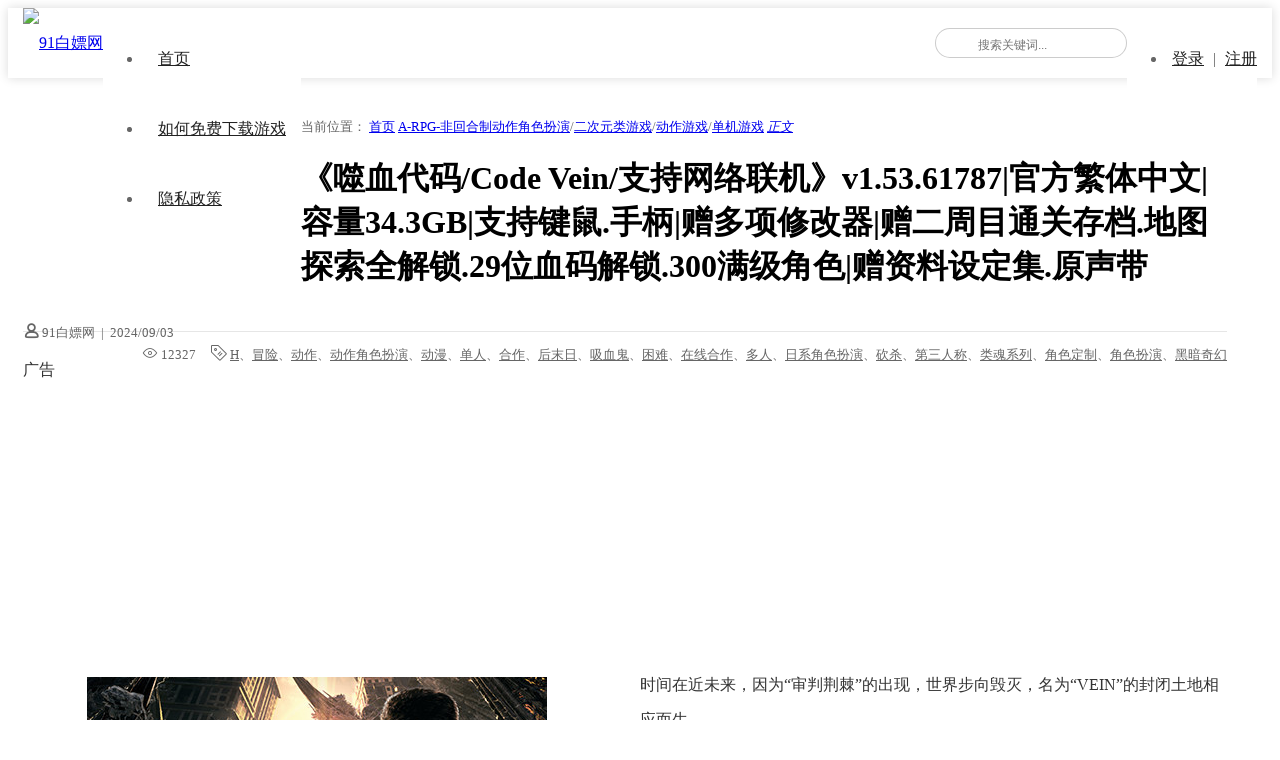

--- FILE ---
content_type: text/html; charset=UTF-8
request_url: https://91bpw.com/1308/
body_size: 11927
content:
<!doctype html>
<html lang="zh-CN">

<head>
    <meta charset="UTF-8" />
    <meta name="viewport" content="width=device-width, initial-scale=1" />
    <title>《噬血代码/Code Vein/支持网络联机》v1.53.61787|官方繁体中文|容量34.3GB|支持键鼠.手柄|赠多项修改器|赠二周目通关存档.地图探索全解锁.29位血码解锁.300满级角色|赠资料设定集.原声带 - 91白嫖网</title><link rel="preload" href="" as="image" /><link rel="preload" href="https://shared.cdn.queniuqe.com/store_item_assets/steam/apps/678960/header.jpg?t=1630386872" as="image" />
<script> var ajaxurl = 'https://91bpw.com/wp-admin/admin-ajax.php'; </script><meta name='robots' content='max-image-preview:large' />
<link rel='dns-prefetch' href='//cdnjs.cloudflare.com' />
<link rel='dns-prefetch' href='//www.layuicdn.com' />
<link rel='dns-prefetch' href='//at.alicdn.com' />
<!-- 91bpw.com is managing ads with Advanced Ads 2.0.16 – https://wpadvancedads.com/ --><script id="advads-ready">
			window.advanced_ads_ready=function(e,a){a=a||"complete";var d=function(e){return"interactive"===a?"loading"!==e:"complete"===e};d(document.readyState)?e():document.addEventListener("readystatechange",(function(a){d(a.target.readyState)&&e()}),{once:"interactive"===a})},window.advanced_ads_ready_queue=window.advanced_ads_ready_queue||[];		</script>
		
<style id='classic-theme-styles-inline-css'>
/*! This file is auto-generated */
.wp-block-button__link{color:#fff;background-color:#32373c;border-radius:9999px;box-shadow:none;text-decoration:none;padding:calc(.667em + 2px) calc(1.333em + 2px);font-size:1.125em}.wp-block-file__button{background:#32373c;color:#fff;text-decoration:none}
</style>
<style id='global-styles-inline-css'>
body{--wp--preset--color--black: #000000;--wp--preset--color--cyan-bluish-gray: #abb8c3;--wp--preset--color--white: #ffffff;--wp--preset--color--pale-pink: #f78da7;--wp--preset--color--vivid-red: #cf2e2e;--wp--preset--color--luminous-vivid-orange: #ff6900;--wp--preset--color--luminous-vivid-amber: #fcb900;--wp--preset--color--light-green-cyan: #7bdcb5;--wp--preset--color--vivid-green-cyan: #00d084;--wp--preset--color--pale-cyan-blue: #8ed1fc;--wp--preset--color--vivid-cyan-blue: #0693e3;--wp--preset--color--vivid-purple: #9b51e0;--wp--preset--gradient--vivid-cyan-blue-to-vivid-purple: linear-gradient(135deg,rgba(6,147,227,1) 0%,rgb(155,81,224) 100%);--wp--preset--gradient--light-green-cyan-to-vivid-green-cyan: linear-gradient(135deg,rgb(122,220,180) 0%,rgb(0,208,130) 100%);--wp--preset--gradient--luminous-vivid-amber-to-luminous-vivid-orange: linear-gradient(135deg,rgba(252,185,0,1) 0%,rgba(255,105,0,1) 100%);--wp--preset--gradient--luminous-vivid-orange-to-vivid-red: linear-gradient(135deg,rgba(255,105,0,1) 0%,rgb(207,46,46) 100%);--wp--preset--gradient--very-light-gray-to-cyan-bluish-gray: linear-gradient(135deg,rgb(238,238,238) 0%,rgb(169,184,195) 100%);--wp--preset--gradient--cool-to-warm-spectrum: linear-gradient(135deg,rgb(74,234,220) 0%,rgb(151,120,209) 20%,rgb(207,42,186) 40%,rgb(238,44,130) 60%,rgb(251,105,98) 80%,rgb(254,248,76) 100%);--wp--preset--gradient--blush-light-purple: linear-gradient(135deg,rgb(255,206,236) 0%,rgb(152,150,240) 100%);--wp--preset--gradient--blush-bordeaux: linear-gradient(135deg,rgb(254,205,165) 0%,rgb(254,45,45) 50%,rgb(107,0,62) 100%);--wp--preset--gradient--luminous-dusk: linear-gradient(135deg,rgb(255,203,112) 0%,rgb(199,81,192) 50%,rgb(65,88,208) 100%);--wp--preset--gradient--pale-ocean: linear-gradient(135deg,rgb(255,245,203) 0%,rgb(182,227,212) 50%,rgb(51,167,181) 100%);--wp--preset--gradient--electric-grass: linear-gradient(135deg,rgb(202,248,128) 0%,rgb(113,206,126) 100%);--wp--preset--gradient--midnight: linear-gradient(135deg,rgb(2,3,129) 0%,rgb(40,116,252) 100%);--wp--preset--font-size--small: 13px;--wp--preset--font-size--medium: 20px;--wp--preset--font-size--large: 36px;--wp--preset--font-size--x-large: 42px;--wp--preset--spacing--20: 0.44rem;--wp--preset--spacing--30: 0.67rem;--wp--preset--spacing--40: 1rem;--wp--preset--spacing--50: 1.5rem;--wp--preset--spacing--60: 2.25rem;--wp--preset--spacing--70: 3.38rem;--wp--preset--spacing--80: 5.06rem;--wp--preset--shadow--natural: 6px 6px 9px rgba(0, 0, 0, 0.2);--wp--preset--shadow--deep: 12px 12px 50px rgba(0, 0, 0, 0.4);--wp--preset--shadow--sharp: 6px 6px 0px rgba(0, 0, 0, 0.2);--wp--preset--shadow--outlined: 6px 6px 0px -3px rgba(255, 255, 255, 1), 6px 6px rgba(0, 0, 0, 1);--wp--preset--shadow--crisp: 6px 6px 0px rgba(0, 0, 0, 1);}:where(.is-layout-flex){gap: 0.5em;}:where(.is-layout-grid){gap: 0.5em;}body .is-layout-flow > .alignleft{float: left;margin-inline-start: 0;margin-inline-end: 2em;}body .is-layout-flow > .alignright{float: right;margin-inline-start: 2em;margin-inline-end: 0;}body .is-layout-flow > .aligncenter{margin-left: auto !important;margin-right: auto !important;}body .is-layout-constrained > .alignleft{float: left;margin-inline-start: 0;margin-inline-end: 2em;}body .is-layout-constrained > .alignright{float: right;margin-inline-start: 2em;margin-inline-end: 0;}body .is-layout-constrained > .aligncenter{margin-left: auto !important;margin-right: auto !important;}body .is-layout-constrained > :where(:not(.alignleft):not(.alignright):not(.alignfull)){max-width: var(--wp--style--global--content-size);margin-left: auto !important;margin-right: auto !important;}body .is-layout-constrained > .alignwide{max-width: var(--wp--style--global--wide-size);}body .is-layout-flex{display: flex;}body .is-layout-flex{flex-wrap: wrap;align-items: center;}body .is-layout-flex > *{margin: 0;}body .is-layout-grid{display: grid;}body .is-layout-grid > *{margin: 0;}:where(.wp-block-columns.is-layout-flex){gap: 2em;}:where(.wp-block-columns.is-layout-grid){gap: 2em;}:where(.wp-block-post-template.is-layout-flex){gap: 1.25em;}:where(.wp-block-post-template.is-layout-grid){gap: 1.25em;}.has-black-color{color: var(--wp--preset--color--black) !important;}.has-cyan-bluish-gray-color{color: var(--wp--preset--color--cyan-bluish-gray) !important;}.has-white-color{color: var(--wp--preset--color--white) !important;}.has-pale-pink-color{color: var(--wp--preset--color--pale-pink) !important;}.has-vivid-red-color{color: var(--wp--preset--color--vivid-red) !important;}.has-luminous-vivid-orange-color{color: var(--wp--preset--color--luminous-vivid-orange) !important;}.has-luminous-vivid-amber-color{color: var(--wp--preset--color--luminous-vivid-amber) !important;}.has-light-green-cyan-color{color: var(--wp--preset--color--light-green-cyan) !important;}.has-vivid-green-cyan-color{color: var(--wp--preset--color--vivid-green-cyan) !important;}.has-pale-cyan-blue-color{color: var(--wp--preset--color--pale-cyan-blue) !important;}.has-vivid-cyan-blue-color{color: var(--wp--preset--color--vivid-cyan-blue) !important;}.has-vivid-purple-color{color: var(--wp--preset--color--vivid-purple) !important;}.has-black-background-color{background-color: var(--wp--preset--color--black) !important;}.has-cyan-bluish-gray-background-color{background-color: var(--wp--preset--color--cyan-bluish-gray) !important;}.has-white-background-color{background-color: var(--wp--preset--color--white) !important;}.has-pale-pink-background-color{background-color: var(--wp--preset--color--pale-pink) !important;}.has-vivid-red-background-color{background-color: var(--wp--preset--color--vivid-red) !important;}.has-luminous-vivid-orange-background-color{background-color: var(--wp--preset--color--luminous-vivid-orange) !important;}.has-luminous-vivid-amber-background-color{background-color: var(--wp--preset--color--luminous-vivid-amber) !important;}.has-light-green-cyan-background-color{background-color: var(--wp--preset--color--light-green-cyan) !important;}.has-vivid-green-cyan-background-color{background-color: var(--wp--preset--color--vivid-green-cyan) !important;}.has-pale-cyan-blue-background-color{background-color: var(--wp--preset--color--pale-cyan-blue) !important;}.has-vivid-cyan-blue-background-color{background-color: var(--wp--preset--color--vivid-cyan-blue) !important;}.has-vivid-purple-background-color{background-color: var(--wp--preset--color--vivid-purple) !important;}.has-black-border-color{border-color: var(--wp--preset--color--black) !important;}.has-cyan-bluish-gray-border-color{border-color: var(--wp--preset--color--cyan-bluish-gray) !important;}.has-white-border-color{border-color: var(--wp--preset--color--white) !important;}.has-pale-pink-border-color{border-color: var(--wp--preset--color--pale-pink) !important;}.has-vivid-red-border-color{border-color: var(--wp--preset--color--vivid-red) !important;}.has-luminous-vivid-orange-border-color{border-color: var(--wp--preset--color--luminous-vivid-orange) !important;}.has-luminous-vivid-amber-border-color{border-color: var(--wp--preset--color--luminous-vivid-amber) !important;}.has-light-green-cyan-border-color{border-color: var(--wp--preset--color--light-green-cyan) !important;}.has-vivid-green-cyan-border-color{border-color: var(--wp--preset--color--vivid-green-cyan) !important;}.has-pale-cyan-blue-border-color{border-color: var(--wp--preset--color--pale-cyan-blue) !important;}.has-vivid-cyan-blue-border-color{border-color: var(--wp--preset--color--vivid-cyan-blue) !important;}.has-vivid-purple-border-color{border-color: var(--wp--preset--color--vivid-purple) !important;}.has-vivid-cyan-blue-to-vivid-purple-gradient-background{background: var(--wp--preset--gradient--vivid-cyan-blue-to-vivid-purple) !important;}.has-light-green-cyan-to-vivid-green-cyan-gradient-background{background: var(--wp--preset--gradient--light-green-cyan-to-vivid-green-cyan) !important;}.has-luminous-vivid-amber-to-luminous-vivid-orange-gradient-background{background: var(--wp--preset--gradient--luminous-vivid-amber-to-luminous-vivid-orange) !important;}.has-luminous-vivid-orange-to-vivid-red-gradient-background{background: var(--wp--preset--gradient--luminous-vivid-orange-to-vivid-red) !important;}.has-very-light-gray-to-cyan-bluish-gray-gradient-background{background: var(--wp--preset--gradient--very-light-gray-to-cyan-bluish-gray) !important;}.has-cool-to-warm-spectrum-gradient-background{background: var(--wp--preset--gradient--cool-to-warm-spectrum) !important;}.has-blush-light-purple-gradient-background{background: var(--wp--preset--gradient--blush-light-purple) !important;}.has-blush-bordeaux-gradient-background{background: var(--wp--preset--gradient--blush-bordeaux) !important;}.has-luminous-dusk-gradient-background{background: var(--wp--preset--gradient--luminous-dusk) !important;}.has-pale-ocean-gradient-background{background: var(--wp--preset--gradient--pale-ocean) !important;}.has-electric-grass-gradient-background{background: var(--wp--preset--gradient--electric-grass) !important;}.has-midnight-gradient-background{background: var(--wp--preset--gradient--midnight) !important;}.has-small-font-size{font-size: var(--wp--preset--font-size--small) !important;}.has-medium-font-size{font-size: var(--wp--preset--font-size--medium) !important;}.has-large-font-size{font-size: var(--wp--preset--font-size--large) !important;}.has-x-large-font-size{font-size: var(--wp--preset--font-size--x-large) !important;}
.wp-block-navigation a:where(:not(.wp-element-button)){color: inherit;}
:where(.wp-block-post-template.is-layout-flex){gap: 1.25em;}:where(.wp-block-post-template.is-layout-grid){gap: 1.25em;}
:where(.wp-block-columns.is-layout-flex){gap: 2em;}:where(.wp-block-columns.is-layout-grid){gap: 2em;}
.wp-block-pullquote{font-size: 1.5em;line-height: 1.6;}
</style>
<link rel='stylesheet' id='lunbo_css-css' href='https://91bpw.com/wp-content/plugins/lunbo/static/css/lunbo.css?ver=6' media='all' />
<link rel='stylesheet' id='ozui_css-css' href='https://91bpw.com/wp-content/plugins/ozui/static/css/ozui.css?ver=0.01' media='all' />
<link rel='stylesheet' id='su-shortcodes-style-css' href='https://91bpw.com/wp-content/plugins/su-shortcodes/assets/css/style.css?ver=1.0.0' media='all' />
<link rel='stylesheet' id='sps_front_css-css' href='https://91bpw.com/wp-content/plugins/sync-post-with-other-site/assets/css/sps_front_style.css?rand=429&#038;ver=1.4.2' media='all' />
<link rel='stylesheet' id='cxtheme-icon-css' href='//at.alicdn.com/t/font_1916367_amhbhxhta7u.css?ver=1.0' media='all' />
<link rel='stylesheet' id='layui-style-css' href='//www.layuicdn.com/layui-v2.5.6/css/layui.css?ver=2.5.6' media='all' />
<link rel='stylesheet' id='cxmulti-style-css' href='https://91bpw.com/wp-content/themes/cx-multi/style.css?ver=1.7.2' media='all' />
<script src='https://91bpw.com/wp-includes/js/jquery/jquery.min.js?ver=3.7.0' id='jquery-core-js'></script>
<meta name="referrer" content="no-referrer"><link href="[data-uri]" rel="icon" type="image/x-icon" /></head>

<body class="post-template-default single single-post postid-1308 single-format-standard aa-prefix-advads-">    <div class="multi-container">
        <header class="multi-header-box">
            <div class="multi-main-box">
                <div class="multi-logo-box multi-left">
                    <a href="https://91bpw.com"><img data-perfmatters-preload src="" alt="91白嫖网"></a>
                </div>
                <div class="multi-header-menu multi-left layui-hide-xs">
                    <ul class="layui-nav multi-nav-white">
                        <li class="layui-nav-item"><a href="https://91bpw.com/">首页</a></li>
<li class="layui-nav-item"><a href="https://91bpw.com/tutorials-jiaocheng/">如何免费下载游戏</a></li>
<li class="layui-nav-item"><a href="https://91bpw.com/%e9%9a%90%e7%a7%81%e6%94%bf%e7%ad%96/">隐私政策</a></li>
                    </ul>
                </div>
                
                <div class="multi-xs-menu multi-right layui-show-xs-inline">
                    <i class="cxthemeicon cxicon-menu multi-xsmenu-js" style="font-size: 24px;"></i>
                    <div class="multi-xs-menu-data">
                        <div class="menu-data-bg"></div>
                        <ul class="layui-nav multi-nav-white layui-nav-tree">
                            <li class="layui-nav-item"><a href="https://91bpw.com/">首页</a></li>
<li class="layui-nav-item"><a href="https://91bpw.com/tutorials-jiaocheng/">如何免费下载游戏</a></li>
<li class="layui-nav-item"><a href="https://91bpw.com/%e9%9a%90%e7%a7%81%e6%94%bf%e7%ad%96/">隐私政策</a></li>
                        </ul>
                    </div>
                </div>

                <div class="multi-xs-menu multi-right layui-show-xs-inline">
                    <i class="cxthemeicon cxicon-search multi-xssearch-js" style="font-size: 26px;font-weight: bold;"></i>
                    <div class="multi-xs-search-data">
                        <form action="https://91bpw.com" method="get">
                            <button class="btn-search" type="submit"><i class="cxthemeicon cxicon-search" style="font-size: 20px;opacity: .6"></i></button>
                            <input class="top-input" name="s" type="text" autocomplete="off" placeholder="搜索关键词..." title="搜索关键词...">
                        </form>
                        <span class="popsearch-close">
                            <i class="layui-icon layui-icon-close" style="font-size: 20px;"></i>
                        </span>
                    </div>
                </div>

                
                <div class="multi-header-data multi-right ">
                    
                                    <a class="multi-xs-login layui-show-xs-inline" href="https://91bpw.com/wp-login.php?redirect_to=https%3A%2F%2F91bpw.com"><i class="cxthemeicon cxicon-zhanghao" style="font-size: 18px;"></i></a>
                    <ul class="layui-nav multi-nav-white layui-hide-xs">
                        <li class="layui-nav-item">
                            <a href="https://91bpw.com/wp-login.php?redirect_to=https%3A%2F%2F91bpw.com" style="padding:0 5px;display:inline-block;">登录</a> | 
                            <a href="https://91bpw.com/wp-login.php?action=register" style="padding:0 0 0 5px;display:inline-block;">注册</a>
                        </li>
                    </ul>
                                                
                        
                    
                </div>

                
                <div class="multi-header-search multi-right layui-hide-xs">
                    <form action="https://91bpw.com" method="get">
                        <button class="iconfont-hd btn-search" type="submit"><i class="layui-icon layui-icon-search"></i></button>
                        <input class="top-input" name="s" type="text" autocomplete="off" placeholder="搜索关键词..." title="搜索关键词...">
                    </form>
                </div>
            </div>
        </header><!-- #masthead -->

        <div id="content" class="multi-content"><div class="multi-single-header layui-clear">
    <div class="multi-main-box">
        <div class="layui-col-md12">
            <div class="multi-breadcrimb-box">
                <i class="iconfont layui-extend-location" style="font-weight: 600;"></i> 当前位置：
                <span class="layui-breadcrumb">
                    <a href="https://91bpw.com">首页</a>
                    <a href="https://91bpw.com/category/%e5%8d%95%e6%9c%ba%e6%b8%b8%e6%88%8f/%e8%a7%92%e8%89%b2%e6%89%ae%e6%bc%94%e6%b8%b8%e6%88%8f/%e5%8a%a8%e4%bd%9c%e8%a7%92%e8%89%b2%e6%89%ae%e6%bc%94/" rel="category tag">A-RPG-非回合制动作角色扮演</a>/<a href="https://91bpw.com/category/%e5%8d%95%e6%9c%ba%e6%b8%b8%e6%88%8f/%e4%ba%8c%e6%ac%a1%e5%85%83%e7%b1%bb%e6%b8%b8%e6%88%8f/" rel="category tag">二次元类游戏</a>/<a href="https://91bpw.com/category/%e5%8d%95%e6%9c%ba%e6%b8%b8%e6%88%8f/%e5%8a%a8%e4%bd%9c%e6%b8%b8%e6%88%8f/" rel="category tag">动作游戏</a>/<a href="https://91bpw.com/category/%e5%8d%95%e6%9c%ba%e6%b8%b8%e6%88%8f/" rel="category tag">单机游戏</a>                    <a href="https://91bpw.com/1308/"><cite>正文</cite></a>
                </span>
            </div>
        </div>
    </div>
</div>

<div id="single-page" class="multi-content-area">
    <main class="multi-main-box">
        <div class="layui-row multi-content-main">
            <div class="layui-col-md8 layui-tmargin-15px multi-single-content">
                
                <div class="layui-col-md12 multi-single-header">
                    <h1>《噬血代码/Code Vein/支持网络联机》v1.53.61787|官方繁体中文|容量34.3GB|支持键鼠.手柄|赠多项修改器|赠二周目通关存档.地图探索全解锁.29位血码解锁.300满级角色|赠资料设定集.原声带</h1>                    <div class="multi-single-meta layui-clear">
                        <div class="multi-left">
                            <i class="cxthemeicon cxicon-zhanghao" style="font-weight: 600;"></i>
                            91白嫖网                            <span style="padding:0 3px;">|</span>
                            <time datetime="2024-09-03 12:30:27">2024/09/03</time>
                        </div>
                        <div class="multi-right">
                            <div class="meta-comments multi-left" style="margin-left:10px;"><i class="cxthemeicon cxicon-liulan"></i> 12327</div> 
                            <div class="meta-tags multi-left" style="margin-left:15px;"><i class="cxthemeicon cxicon-tubiao4"></i> <a href="https://91bpw.com/tag/h/" rel="tag">H</a>、<a href="https://91bpw.com/tag/%e5%86%92%e9%99%a9/" rel="tag">冒险</a>、<a href="https://91bpw.com/tag/%e5%8a%a8%e4%bd%9c/" rel="tag">动作</a>、<a href="https://91bpw.com/tag/%e5%8a%a8%e4%bd%9c%e8%a7%92%e8%89%b2%e6%89%ae%e6%bc%94/" rel="tag">动作角色扮演</a>、<a href="https://91bpw.com/tag/%e5%8a%a8%e6%bc%ab/" rel="tag">动漫</a>、<a href="https://91bpw.com/tag/%e5%8d%95%e4%ba%ba/" rel="tag">单人</a>、<a href="https://91bpw.com/tag/%e5%90%88%e4%bd%9c/" rel="tag">合作</a>、<a href="https://91bpw.com/tag/%e5%90%8e%e6%9c%ab%e6%97%a5/" rel="tag">后末日</a>、<a href="https://91bpw.com/tag/%e5%90%b8%e8%a1%80%e9%ac%bc/" rel="tag">吸血鬼</a>、<a href="https://91bpw.com/tag/%e5%9b%b0%e9%9a%be/" rel="tag">困难</a>、<a href="https://91bpw.com/tag/%e5%9c%a8%e7%ba%bf%e5%90%88%e4%bd%9c/" rel="tag">在线合作</a>、<a href="https://91bpw.com/tag/%e5%a4%9a%e4%ba%ba/" rel="tag">多人</a>、<a href="https://91bpw.com/tag/%e6%97%a5%e7%b3%bb%e8%a7%92%e8%89%b2%e6%89%ae%e6%bc%94/" rel="tag">日系角色扮演</a>、<a href="https://91bpw.com/tag/%e7%a0%8d%e6%9d%80/" rel="tag">砍杀</a>、<a href="https://91bpw.com/tag/%e7%ac%ac%e4%b8%89%e4%ba%ba%e7%a7%b0/" rel="tag">第三人称</a>、<a href="https://91bpw.com/tag/%e7%b1%bb%e9%ad%82%e7%b3%bb%e5%88%97/" rel="tag">类魂系列</a>、<a href="https://91bpw.com/tag/%e8%a7%92%e8%89%b2%e5%ae%9a%e5%88%b6/" rel="tag">角色定制</a>、<a href="https://91bpw.com/tag/%e8%a7%92%e8%89%b2%e6%89%ae%e6%bc%94/" rel="tag">角色扮演</a>、<a href="https://91bpw.com/tag/%e9%bb%91%e6%9a%97%e5%a5%87%e5%b9%bb/" rel="tag">黑暗奇幻</a></div>       
                            
                        </div>
                    </div>
                    <!-- .entry-meta -->
                </div>
                <div class="layui-col-md12">
                    <div class="multi-single-main">
                        <article id="post-1308" class="post-countent-data layui-text">
                            <div class="advads-" id="advads-2588250619"><div class="advads-adlabel">广告</div><script async src="//pagead2.googlesyndication.com/pagead/js/adsbygoogle.js?client=ca-pub-3521629655160870" crossorigin="anonymous"></script><ins class="adsbygoogle" style="display:block;" data-ad-client="ca-pub-3521629655160870" 
data-ad-slot="4496692320" 
data-ad-format="auto"></ins>
<script> 
(adsbygoogle = window.adsbygoogle || []).push({}); 
</script>
</div><div class="su-row"><div class="su-column su-column-responsive-img su-column-size-1-2"><img data-perfmatters-preload decoding="async" src="https://shared.cdn.queniuqe.com/store_item_assets/steam/apps/678960/header.jpg?t=1630386872" /></div> <div class="su-column su-column-responsive-img su-column-size-1-2">时间在近未来，因为“审判荆棘”的出现，世界步向毁灭，名为“VEIN”的封闭土地相应而生。<br />
最近评测：特别好评 (608)<br />
全部评测:特别好评 (26,156)<br />
发行日期:2019 年 9 月 27 日<br />
开发商:BANDAI NAMCO Studios<br />
发行商:BANDAI NAMCO Entertainment</div></div>

        <script>
            var lunboLi = [] 
            var bigImgUrl = ""
        </script>
        <div id="lunboMain">
            <div id="lunboMainView"></div>
            <div id="lunboItem"></div>
        </div>
        <script>lunboLi.push({src:"https://91bpw.com/wp-content/plugins/lunbo/static/img/fengmian.png", url:"https://shared.cdn.queniuqe.com/store_item_assets/steam/apps/256808460/movie480_vp9.webm?t=1604695863", type:"video", bk:""})</script><script>lunboLi.push({src:"https://91bpw.com/wp-content/plugins/lunbo/static/img/fengmian.png", url:"https://shared.cdn.queniuqe.com/store_item_assets/steam/apps/256765104/movie480.webm?t=1571783242", type:"video", bk:""})</script><script>lunboLi.push({src:"https://91bpw.com/wp-content/plugins/lunbo/static/img/fengmian.png", url:"https://shared.cdn.queniuqe.com/store_item_assets/steam/apps/256754326/movie480.webm?t=1562086734", type:"video", bk:""})</script><script>lunboLi.push({src:"https://shared.cdn.queniuqe.com/store_item_assets/steam/apps/678960/ss_8872f9fd79ef968f3a3023f17811c9f9133f7d64.1920x1080.jpg?t=1630386872", url:"https://shared.cdn.queniuqe.com/store_item_assets/steam/apps/678960/ss_8872f9fd79ef968f3a3023f17811c9f9133f7d64.1920x1080.jpg?t=1630386872", type:"img"})</script><script>lunboLi.push({src:"https://shared.cdn.queniuqe.com/store_item_assets/steam/apps/678960/ss_2c00b08bf8a854b43757198e178be27ac46f50aa.1920x1080.jpg?t=1630386872", url:"https://shared.cdn.queniuqe.com/store_item_assets/steam/apps/678960/ss_2c00b08bf8a854b43757198e178be27ac46f50aa.1920x1080.jpg?t=1630386872", type:"img"})</script><script>lunboLi.push({src:"https://shared.cdn.queniuqe.com/store_item_assets/steam/apps/678960/ss_4f2662706d87964e979c223f0264622574f151bc.1920x1080.jpg?t=1630386872", url:"https://shared.cdn.queniuqe.com/store_item_assets/steam/apps/678960/ss_4f2662706d87964e979c223f0264622574f151bc.1920x1080.jpg?t=1630386872", type:"img"})</script><script>lunboLi.push({src:"https://shared.cdn.queniuqe.com/store_item_assets/steam/apps/678960/ss_6934095e7aae433f2e373fdf2319db7df1a899fb.1920x1080.jpg?t=1630386872", url:"https://shared.cdn.queniuqe.com/store_item_assets/steam/apps/678960/ss_6934095e7aae433f2e373fdf2319db7df1a899fb.1920x1080.jpg?t=1630386872", type:"img"})</script><script>lunboLi.push({src:"https://shared.cdn.queniuqe.com/store_item_assets/steam/apps/678960/ss_d7671321de57658244e4bdc75c23dc63d78d0d7a.1920x1080.jpg?t=1630386872", url:"https://shared.cdn.queniuqe.com/store_item_assets/steam/apps/678960/ss_d7671321de57658244e4bdc75c23dc63d78d0d7a.1920x1080.jpg?t=1630386872", type:"img"})</script><script>lunboLi.push({src:"https://shared.cdn.queniuqe.com/store_item_assets/steam/apps/678960/ss_b5403477a94de6bb33663b1e4d9148be1f1a3b1d.1920x1080.jpg?t=1630386872", url:"https://shared.cdn.queniuqe.com/store_item_assets/steam/apps/678960/ss_b5403477a94de6bb33663b1e4d9148be1f1a3b1d.1920x1080.jpg?t=1630386872", type:"img"})</script><script>lunboLi.push({src:"https://shared.cdn.queniuqe.com/store_item_assets/steam/apps/678960/ss_2d1b27a5cb49e9ef1a89fd651e850174017d2dd6.1920x1080.jpg?t=1630386872", url:"https://shared.cdn.queniuqe.com/store_item_assets/steam/apps/678960/ss_2d1b27a5cb49e9ef1a89fd651e850174017d2dd6.1920x1080.jpg?t=1630386872", type:"img"})</script><script>lunboLi.push({src:"https://shared.cdn.queniuqe.com/store_item_assets/steam/apps/678960/ss_ada0fd6894bcd9e1e316073f1e3ab61326d87b70.1920x1080.jpg?t=1630386872", url:"https://shared.cdn.queniuqe.com/store_item_assets/steam/apps/678960/ss_ada0fd6894bcd9e1e316073f1e3ab61326d87b70.1920x1080.jpg?t=1630386872", type:"img"})</script><script>lunboLi.push({src:"https://shared.cdn.queniuqe.com/store_item_assets/steam/apps/678960/ss_2b26bc9837a0b225aa7a7573c7800a8f91a6d510.1920x1080.jpg?t=1630386872", url:"https://shared.cdn.queniuqe.com/store_item_assets/steam/apps/678960/ss_2b26bc9837a0b225aa7a7573c7800a8f91a6d510.1920x1080.jpg?t=1630386872", type:"img"})</script><script>lunboLi.push({src:"https://shared.cdn.queniuqe.com/store_item_assets/steam/apps/678960/ss_dd91c7aa4e9352aab3573ff57e48833704c8d05e.1920x1080.jpg?t=1630386872", url:"https://shared.cdn.queniuqe.com/store_item_assets/steam/apps/678960/ss_dd91c7aa4e9352aab3573ff57e48833704c8d05e.1920x1080.jpg?t=1630386872", type:"img"})</script><script>lunboLi.push({src:"https://shared.cdn.queniuqe.com/store_item_assets/steam/apps/678960/ss_5740b2f16ffecd9df9089714b6fc9f2b61bf9771.1920x1080.jpg?t=1630386872", url:"https://shared.cdn.queniuqe.com/store_item_assets/steam/apps/678960/ss_5740b2f16ffecd9df9089714b6fc9f2b61bf9771.1920x1080.jpg?t=1630386872", type:"img"})</script>
    
<h2>DLC内容</h2>
<details class="su-spoiler su-spoiler-style-fancy " data-id="1"><summary class="su-spoiler-title"><span class="su-spoiler-icon">&#9656;</span>点击查看DLC图片内容</summary><div class="su-spoiler-content"><img decoding="async" src="https://shared.cdn.queniuqe.com/store_item_assets/steam/apps/773991/header.jpg?t=1580312388" /><br />
<img decoding="async" src="https://shared.cdn.queniuqe.com/store_item_assets/steam/apps/773991/ss_1836186ddf095fef50bd3883c172cdc082341783.1920x1080.jpg?t=1580312388" /><br />
<img decoding="async" src="https://shared.cdn.queniuqe.com/store_item_assets/steam/apps/773991/ss_0e8534858c7a7550fa01608cc34b15ec3af3dd73.1920x1080.jpg?t=1580312388" /><br />
<img decoding="async" src="https://shared.cdn.queniuqe.com/store_item_assets/steam/apps/774011/header.jpg?t=1580252448" /><br />
<img decoding="async" src="https://shared.cdn.queniuqe.com/store_item_assets/steam/apps/774011/ss_3c9c4166082fdfe4bb206bc316af604cba197878.1920x1080.jpg?t=1580252448" /><br />
<img decoding="async" src="https://shared.cdn.queniuqe.com/store_item_assets/steam/apps/774011/ss_e6c065bb94d2dbb08165085dc038a138ababb5e7.1920x1080.jpg?t=1580252448" /><br />
<img decoding="async" src="https://shared.cdn.queniuqe.com/store_item_assets/steam/apps/774011/ss_f2da89ca3d417d5b1c97155b65a2a197b99a013a.1920x1080.jpg?t=1580252448" /><br />
<img decoding="async" src="https://shared.cdn.queniuqe.com/store_item_assets/steam/apps/875950/header.jpg?t=1586567856" /><br />
<img decoding="async" src="https://shared.cdn.queniuqe.com/store_item_assets/steam/apps/875950/ss_0f9cce6921d9044b134cab8f9da904f202de3c99.1920x1080.jpg?t=1586567856" /><br />
<img decoding="async" src="https://shared.cdn.queniuqe.com/store_item_assets/steam/apps/875950/ss_94110897cbb21633864e21a1f05216a405a2023c.1920x1080.jpg?t=1586567856" /><br />
<img decoding="async" src="https://shared.cdn.queniuqe.com/store_item_assets/steam/apps/875950/ss_5535d880d854bbae177218b4fc484979c2473577.1920x1080.jpg?t=1586567856" /><br />
<img decoding="async" src="https://shared.cdn.queniuqe.com/store_item_assets/steam/apps/875960/header.jpg?t=1585148579" /><br />
<img decoding="async" src="https://shared.cdn.queniuqe.com/store_item_assets/steam/apps/875960/ss_23da93f7a759728bb096458df13f399577e59551.1920x1080.jpg?t=1585148579" /><br />
<img decoding="async" src="https://shared.cdn.queniuqe.com/store_item_assets/steam/apps/875960/ss_837eb413835ca2e758467499b3cee3ef1202c222.1920x1080.jpg?t=1585148579" /><br />
<img decoding="async" src="https://shared.cdn.queniuqe.com/store_item_assets/steam/apps/875960/ss_8aca7a9bdaeccc437b1bf969bd8d21a3bee4becc.1920x1080.jpg?t=1585148579" /></div></details>
<div class="game_page_autocollapse_ctn expanded">
<div id="aboutThisGame" class="game_page_autocollapse">
<div id="game_area_description" class="game_area_description">
<h2>关于这款游戏</h2>
<p><img decoding="async" src="https://shared.cdn.queniuqe.com/store_item_assets/steam/apps/678960/extras/CV_Charging.gif?t=1630386872" /></p>
<p><strong>共赴死地</strong><br />
和搭档（NPC角色）以及协力游玩的玩家并肩战斗，挑战堕鬼（丧失者）潜伏的危险迷宫。<br />
根据我方的战力思考战略、联手攻击、互助避免遭受奇袭，并且一起挑战强敌。</p>
<p><strong>充满张力的故事与危机四伏的迷宫</strong><br />
历经死亡却依旧为了生存而战的吸血鬼们，他们背后有着什么故事？<br />
遇到强敌阻碍时，进行角色升级，变强之后再次挑战吧。<br />
不论是动作游戏的新玩家或资深玩家，都能享受《CODE VEIN 噬血代码》带来的乐趣。</p>
<p><strong>创造属于你的战斗风格</strong><br />
各式各样的武器（刺刀枪、斧枪等）、强化自身能力、辨别敌方弱点、强化武器、<br />
可以使出强大攻击的「炼血」、可以夺取敌方血液的特殊装备「吸血牙装（血面罩）」──<br />
在《CODE VEIN 噬血代码》具备丰富元素，能够从中自由选择，创造出自己的战斗风格，组合出各种战术与战斗方式。</p>
<p><img decoding="async" src="https://shared.cdn.queniuqe.com/store_item_assets/steam/apps/678960/extras/CV_vs.gif?t=1630386872" /></p>
<p><strong>历经死亡，更该奋力存活</strong><br />
为了抵抗毁灭的命运，放弃为人的吸血鬼──复生者。<br />
即使历经死亡，依旧为了生存挺身对抗的他们──如今为了探求自己的过去与世界的真相，踏上旅程……<br />
从各式各样的装备与技能中，依照喜好做选择，创造出属于自己的战斗风格。装备与技能随时都能变动。<br />
和搭档一起深入、征服危机四伏的迷宫吧。</p>
<p><img decoding="async" src="https://shared.cdn.queniuqe.com/store_item_assets/steam/apps/678960/extras/CV_Attacking.gif?t=1630386872" /></p>
</div>
</div>
</div>
<div class="game_page_autocollapse_ctn">
<div class="game_page_autocollapse">
<div id="game_area_content_descriptors" class="game_area_description">
<h2>成人内容描述</h2>
<p>开发者对内容描述如下：</p>
<p><i>此游戏包含的内容可能不适合所有年龄段，或不宜在工作期间访问：频繁出现暴力或血腥, 常见成人内容</i></p>
</div>
</div>
</div>
<div class="game_page_autocollapse_ctn">
<div class="game_page_autocollapse sys_req">
<h2>系统需求</h2>
<div class="su-row"><div class="su-column su-column-responsive-img su-column-size-1-2"><strong>最低配置:</strong></p>
<ul>
<li style="list-style-type: none">
<ul class="bb_ul">
<li>需要 64 位处理器和操作系统</li>
<li><strong>操作系统:</strong> Windows 7 SP1 or Windows 10 (64-bit)</li>
<li><strong>处理器:</strong> Intel Core i5-2300</li>
<li><strong>内存:</strong> 6 GB RAM</li>
<li><strong>显卡:</strong> GeForce GTX 760 or Radeon HD 7850</li>
<li><strong>DirectX 版本:</strong> 11</li>
<li><strong>网络:</strong> 宽带互联网连接</li>
<li><strong>存储空间:</strong> 需要 35 GB 可用空间</li>
<li><strong>声卡:</strong> DirectX compatible soundcard or onboard chipset</li>
</ul>
</li>
</ul>
<p></div> <div class="su-column su-column-responsive-img su-column-size-1-2"><strong>推荐配置:</strong></p>
<ul>
<li style="list-style-type: none">
<ul class="bb_ul">
<li>需要 64 位处理器和操作系统</li>
<li><strong>操作系统:</strong> Windows 7 SP1 or Windows 10 (64-bit)</li>
<li><strong>处理器:</strong> Intel Core i5-7400 or AMD Ryzen 3 2200G</li>
<li><strong>内存:</strong> 8 GB RAM</li>
<li><strong>显卡:</strong> GeForce GTX 960 or Radeon R9 380X</li>
<li><strong>DirectX 版本:</strong> 11</li>
<li><strong>网络:</strong> 宽带互联网连接</li>
<li><strong>存储空间:</strong> 需要 35 GB 可用空间</li>
<li><strong>声卡:</strong> DirectX compatible soundcard or onboard chipset</li>
</ul>
</li>
</ul>
<p></div></div>
<h3>包含DLC</h3>
<p>• CODE VEIN GE Weapon Collaboration<br />
• CODE VEIN Reserved Bloodkin Set<br />
• CODE VEIN Blood Veil Ogre: Venous Claw<br />
• CODE VEIN Alternate Mia Set<br />
• CODE VEIN Accessory Set: Insatiable Bloodthirst<br />
• CODE VEIN Hellfire Knight<br />
• CODE VEIN Frozen Empress<br />
• CODE VEIN Lord of Thunder</p>
<h3>如何安装</h3>
<p><strong>2024年9月3日更新</strong></p>
<p>- 游戏已更新至 v1.53.61787。<br />
- 由于我们正确模拟了微软商店的功能，因此无需安装<br />
XBOX Redists（如 VCLibs 和 Gaming Services）。<br />
- 要更改游戏语言，请编辑 “ms_emu.json ”中的 emu 配置并<br />
更改 “Language（语言）”键的值。</p>
<p><del>1. 运行位于游戏文件夹中的 GDK_Helper.bat。</del></p>
<p><del>2.开启开发者模式（Enable Developer Mode）。</del></p>
<p><del>3. 安装游戏。</del></p>
<p><del>4.安装DLC（安装DLC）。</del></p>
<p><del>5.关闭开发者模式（禁用开发者模式）。</del></p>
<p><del>6.通过开始菜单运行游戏。</del></p>
<p><del>注意：至少需要安装 Microsoft</del></p>
<p><del>Store、Xbox、Xbox 游戏服务的 Windows 10 x64 版本 1909 或更高版本。</del></p>
<p><del>How To Install:</del><br />
<del>1. Run GDK_Helper.bat, which is located in the game folder.</del><br />
<del>2. Turn on the developer mode (Enable Developer Mode).</del><br />
<del>3. Install the game.</del><br />
<del>4. Install DLC (Install DLC).</del><br />
<del>5. Turn off the developer mode (Disable Developer Mode).</del><br />
<del>6. Run the game through the start menu.</del></p>
<p><del>NOTE: Required at least Windows 10 x64 version 1909 or later with Microsoft</del><br />
<del>Store, Xbox, Xbox Gaming Services installed.</del></p>
<h3>其他备注</h3>
<p>此版本为微软商店版本，如果无法运行，请下载Steam单机版</p>
<p>传送地址：<a href="https://steamzg.com/41473/" target="_blank" rel="noopener">https://steamzg.com/41473/</a></p>
<h3>学习版下载</h3>
<div class="obui-c-down"><div class="obui-c-down-item"><div class="obui-c-down-describe"><div><img class="obui-c-down-icon" src="https://91bpw.com/wp-content/plugins/ozui/static/img/logo/chobits.png"></div><div class="obui-c-down-text"><div class="obui-c-down-text-title"><a target="_blank" href="https://acgxj.com/XJ02675">跳转下载</a></div><div class="obui-c-down-pwd">小叽转整合地址</div></div></div><div class="obui-c-down-btn-plane"><a href="https://acgxj.com/XJ02675" target="_blank"><button class="obui-c-down-btn"><i class="fas fa-cloud-download-alt"></i> 下载</button></a></div></div></div>
<div class="obui-c-down"><div class="obui-c-down-item"><div class="obui-c-down-describe"><div><img class="obui-c-down-icon" src="https://91bpw.com/wp-content/plugins/ozui/static/img/logo/chobits.png"></div><div class="obui-c-down-text"><div class="obui-c-down-text-title"><a target="_blank" href="https://acfb.top/XJ02675">备用下载</a></div><div class="obui-c-down-pwd">小叽转整合地址</div></div></div><div class="obui-c-down-btn-plane"><a href="https://acfb.top/XJ02675" target="_blank"><button class="obui-c-down-btn"><i class="fas fa-cloud-download-alt"></i> 下载</button></a></div></div></div>
<div class="obui-c-down"><div class="obui-c-down-item"><div class="obui-c-down-describe"><div><img class="obui-c-down-icon" src="https://91bpw.com/wp-content/plugins/ozui/static/img/logo/chobits.png"></div><div class="obui-c-down-text"><div class="obui-c-down-text-title"><a target="_blank" href="https://91bpw.com/XJ02675">备用下载②</a></div><div class="obui-c-down-pwd">小叽转整合地址</div></div></div><div class="obui-c-down-btn-plane"><a href="https://91bpw.com/XJ02675" target="_blank"><button class="obui-c-down-btn"><i class="fas fa-cloud-download-alt"></i> 下载</button></a></div></div></div>
</div>
</div>
<div class="advads-" id="advads-165452468"><div class="advads-adlabel">广告</div><script async src="//pagead2.googlesyndication.com/pagead/js/adsbygoogle.js?client=ca-pub-3521629655160870" crossorigin="anonymous"></script><ins class="adsbygoogle" style="display:block;" data-ad-client="ca-pub-3521629655160870" 
data-ad-slot="4496692320" 
data-ad-format="auto"></ins>
<script> 
(adsbygoogle = window.adsbygoogle || []).push({}); 
</script>
</div>                        </article>
                        <div class="cxtheme-view-share">
                            <div class="bottom-single-data">
                                <div class="layui-btn-container">
                                    <button class="layui-btn layui-btn-radius layui-btn-danger cxbtn-postlive cxajax-action-js " data-action="cxajax_postlive" data-postid="1308">
                                        <i class="cxthemeicon cxicon-icon-xiangqu" style="font-weight: bold;font-size: 14px;"></i>
                                        <i class="cxthemeicon cxicon-icon-xiangqufill" style="font-weight: bold;font-size: 14px;"></i>
                                        <span>0人喜欢</span>
                                    </button>
                                    <!--
                                    <button class="layui-btn layui-btn-radius layui-btn-normal">分享给朋友</button>
                                    -->
                                </div>
                            </div>
                            <p class="cxtheme-ycdesc-text">声明：原创文章请勿转载，如需转载请注明出处！</p>
                        </div>
                    </div>
                </div><!-- col.md12 -->

                
            </div>

            <div class="layui-col-md4 layui-ms-type multi-single-sidebar" id="float-sidebar">
    <div class="layui-col-md12 layui-tmargin-15px">
        <div id="text-5" class="widget widget_text"><h3><span>恰*饭</span></h3>			<div class="textwidget"><p><strong>为了白嫖小站能顽强的生存下去！请小伙伴们每天坚持搓1或2次Guang Gao! 感谢！ |出售或转跳小站地址的都是骗子 [小站所有资源无需登录 全部免费] [没充值.不卖会员.没打赏]| ------注意:小站没有任何 公众号,抖音,B站等账号,如有发现全部是骗子,请小伙们谨慎！</strong></p>
</div>
		</div><div id="custom_html-12" class="widget_text widget widget_custom_html"><h3><span>在线听音乐×（看小姐姐√）</span></h3><div class="textwidget custom-html-widget"><div>
<section id="main">
<video id="player" src="https://188sp.711888.xyz/188/video.php" controls="controls" width="100%" height="400px"></video>
</section>
</div>
<div style="text-align: center;">
<section id="buttons">
<button id="switch">连续: 开</button>
<button id="next1">换一个</button>
</section>
</div>
<script>
(function (window, document) {
if (top != self) {
window.top.location.replace(self.location.href);
}
var get = function (id) {
return document.getElementById(id);
}
var bind = function (element, event, callback) {
return element.addEventListener(event, callback);
}
var auto = true;
var player = get('player');
var randomm = function () {
player.src = 'https://188sp.711888.xyz/188/video.php?_t=' + Math.random();
player.play();
}
bind(get('next1'), 'click', randomm);
bind(player, 'error', function () {
randomm();
});
bind(get('switch'), 'click', function () {
auto = !auto;
this.innerText = '连续: ' + (auto ? '开' : '关');
});
bind(player, 'ended', function () {
if (auto) randomm();
});
})(window, document);</script>
<style>
#switch,#next1{
background: #7F9CCC;
color:#fff;
line-height:40px;
text-align:center;
width:100px;
border:none;
margin:0 6px;
border-radius:6px;
font-weight:bold;
}
</style></div></div><div id="custom_html-14" class="widget_text widget widget_custom_html"><h3><span>广告</span></h3><div class="textwidget custom-html-widget"><script async src="https://pagead2.googlesyndication.com/pagead/js/adsbygoogle.js?client=ca-pub-3521629655160870"
     crossorigin="anonymous"></script>
<!-- auto ZFX -->
<ins class="adsbygoogle"
     style="display:block"
     data-ad-client="ca-pub-3521629655160870"
     data-ad-slot="4496692320"
     data-ad-format="auto"
     data-full-width-responsive="true"></ins>
<script>
     (adsbygoogle = window.adsbygoogle || []).push({});
</script></div></div>    </div>
</div>
        </div>

    </main><!-- #main -->

    </div><!-- #primary -->


	</div><!-- #content -->

	<footer class="multi-footer">
        <div class="multi-main-box">
            <div class="footer-content-box">
                <div class="aboutus_link">
                     <a href="https://91bpw.com/category/%e5%8d%95%e6%9c%ba%e6%b8%b8%e6%88%8f/">单机游戏</a>
<a href="https://91bpw.com/category/%e5%8d%95%e6%9c%ba%e6%b8%b8%e6%88%8f/%e5%8a%a8%e4%bd%9c%e6%b8%b8%e6%88%8f/">动作游戏</a>
<a href="https://91bpw.com/category/%e5%8d%95%e6%9c%ba%e6%b8%b8%e6%88%8f/%e7%8b%ac%e7%ab%8b%e6%b8%b8%e6%88%8f/">独立游戏</a>
<a href="https://91bpw.com/category/%e5%8d%95%e6%9c%ba%e6%b8%b8%e6%88%8f/%e5%86%92%e9%99%a9%e6%b8%b8%e6%88%8f/">冒险游戏</a>
<a href="https://91bpw.com/category/%e5%8d%95%e6%9c%ba%e6%b8%b8%e6%88%8f/%e7%ad%96%e7%95%a5%e6%b8%b8%e6%88%8f/">策略游戏</a>
<a href="https://91bpw.com/category/%e5%8d%95%e6%9c%ba%e6%b8%b8%e6%88%8f/%e8%a7%92%e8%89%b2%e6%89%ae%e6%bc%94%e6%b8%b8%e6%88%8f/">角色扮演游戏</a>
<a href="https://91bpw.com/category/%e5%8d%95%e6%9c%ba%e6%b8%b8%e6%88%8f/%e4%ba%8c%e6%ac%a1%e5%85%83%e7%b1%bb%e6%b8%b8%e6%88%8f/">二次元类游戏</a>
                </div>
                <div class="footer-desc">
                    免责声明：本网站部分内容由用户自行上传，如权利人发现存在误传其作品情形，请及时与本站联系。                </div>
                <div class="footer-email-box">
                    <a href="mailto:simithchen1992@gmail.com" title="发送邮件给管理员">
                        <i class="cxthemeicon cxicon-youxiang"></i>
                    </a>
                </div>
            </div>  
                    </div>
        <div class="footer-copyright">
            <div class="multi-main-box">
                <span>Copyright © 2013-2020 All Rights Reserved.</span>
                <span class="multi-right layui-hide-xs">该主题由 <a href="https://www.chenxingweb.com">晨星博客</a> 开发制作</span> 
            </div>
        </div>
	</footer><!-- #colophon -->

</div><!-- #page -->

<script src='https://cdnjs.cloudflare.com/ajax/libs/jquery/3.7.1/jquery.min.js?ver=3.7.1' id='lunbo_jquery-js'></script>
<script src='https://cdnjs.cloudflare.com/ajax/libs/shaka-player/4.16.3/shaka-player.compiled.min.js?ver=4.16.3' id='lunbo_shaka-js'></script>
<script src='https://91bpw.com/wp-content/plugins/lunbo/static/js/lunbo.js?ver=6' id='lunbo_js-js'></script>
<script src='https://91bpw.com/wp-content/plugins/lunbo/static/lib/layer/layer.js?ver=6' id='lunbo_layer_js-js'></script>
<script src='https://91bpw.com/wp-content/plugins/ozui/static/js/ozui.js?ver=0.01' id='ozui_js-js'></script>
<script src='https://91bpw.com/wp-content/plugins/su-shortcodes/assets/js/qrious.min.js?ver=4.0.2' id='qrious-js'></script>
<script src='https://91bpw.com/wp-content/plugins/su-shortcodes/assets/js/script.js?ver=1.0.0' id='su-shortcodes-script-js'></script>
<script src='https://91bpw.com/wp-content/plugins/sync-post-with-other-site/assets/js/sps_front_js.js?rand=963&#038;ver=1.4.2' id='sps_front_js-js'></script>
<script src='//www.layuicdn.com/layui-v2.5.6/layui.js?ver=2.5.6' id='layui-js-js'></script>
<script id='cxmulti-js-js-extra'>
var cxtheme = {"themedir":"https:\/\/91bpw.com\/wp-content\/themes\/cx-multi","ajaxurl":"https:\/\/91bpw.com\/wp-admin\/admin-ajax.php"};
</script>
<script src='https://91bpw.com/wp-content/themes/cx-multi/js/main.js?ver=1.7.2' id='cxmulti-js-js'></script>
<script src='https://91bpw.com/wp-content/plugins/advanced-ads/admin/assets/js/advertisement.js?ver=2.0.16' id='advanced-ads-find-adblocker-js'></script>
<script>!function(){window.advanced_ads_ready_queue=window.advanced_ads_ready_queue||[],advanced_ads_ready_queue.push=window.advanced_ads_ready;for(var d=0,a=advanced_ads_ready_queue.length;d<a;d++)advanced_ads_ready(advanced_ads_ready_queue[d])}();</script>
</body>
</html>


<!-- Page cached by LiteSpeed Cache 7.7 on 2026-01-17 04:14:51 -->

--- FILE ---
content_type: text/html; charset=utf-8
request_url: https://www.google.com/recaptcha/api2/aframe
body_size: 268
content:
<!DOCTYPE HTML><html><head><meta http-equiv="content-type" content="text/html; charset=UTF-8"></head><body><script nonce="Ogm4Bz-2CUaVsKVRek7elQ">/** Anti-fraud and anti-abuse applications only. See google.com/recaptcha */ try{var clients={'sodar':'https://pagead2.googlesyndication.com/pagead/sodar?'};window.addEventListener("message",function(a){try{if(a.source===window.parent){var b=JSON.parse(a.data);var c=clients[b['id']];if(c){var d=document.createElement('img');d.src=c+b['params']+'&rc='+(localStorage.getItem("rc::a")?sessionStorage.getItem("rc::b"):"");window.document.body.appendChild(d);sessionStorage.setItem("rc::e",parseInt(sessionStorage.getItem("rc::e")||0)+1);localStorage.setItem("rc::h",'1768594598879');}}}catch(b){}});window.parent.postMessage("_grecaptcha_ready", "*");}catch(b){}</script></body></html>

--- FILE ---
content_type: text/css
request_url: https://91bpw.com/wp-content/plugins/ozui/static/css/ozui.css?ver=0.01
body_size: 260
content:
.obui-c-down {
  display: flex;
  justify-content: center;
  margin-top: 5px;
}

.obui-c-down-item {
  border: 1px solid hsla(210, 8%, 51%, .09);
  border-radius: 2px;
  font-size: 16px;
  padding: 10px;
  position: relative;
  margin-bottom: 6px;
  display: flex;
  align-items: center;
  justify-content: space-between;
  transition: transform .3s ease-in-out, translateY .3s ease-in-out, box-shadow .3s ease-in-out;
  width: 80%
}

.obui-c-down-item:hover {
  transform: translateY(-5px);
  box-shadow: 0 4px 8px rgba(84, 81, 81, .1)
}

.obui-c-down-describe {
  display: flex;
  align-items: center;
  flex-shrink: 0;
}

.obui-c-down-text {
  font-size: 14px;
  margin-left: 10px;
}

.obui-c-down-text-title {
  font-size: 16px;
  color: rgb(64, 158, 255);
}

.obui-c-down-text-title a {
  text-decoration: none;
  color: rgb(64, 158, 255);
}

.obui-c-down-pwd {
  color: rgb(138, 138, 138);
}

.obui-c-down-btn-plane {
  text-align: right;
  cursor: pointer;
}

.obui-c-down-btn-plane a {
  color: rgb(255, 255, 255);
  white-space: nowrap;
  font-size: 16px;
	line-height: 1.5;
}

.obui-c-down-btn {
  border: 0px none;
  background: rgb(64, 158, 255) none repeat scroll 0% 0%;
  color: rgb(255, 255, 255);
  padding: 10px 16px;
  border-radius: 2px;
  outline: currentcolor none 0px;
  cursor: pointer;
}

.obui-c-down-btn i {
  font-size: 14px;
}

.obui-c-down-icon {
	box-shadow: none !important;
	width: 36px;
	border-radius: 0px !important;
  max-width: 100%;
  height: auto;
}

.obui-c-down-copy-success {
	color:rgb(91, 205, 75);
}

--- FILE ---
content_type: text/css
request_url: https://91bpw.com/wp-content/themes/cx-multi/style.css?ver=1.7.2
body_size: 5264
content:
@charset "UTF-8";
/*
Theme Name: CX-MULTI
Theme URI: https://www.chenxingweb.com
Author: 小牛爱奋斗
Author URI: https://www.chenxingweb.com
Description: 晨星博客主题
Requires at least: 4.9.6
Requires PHP: 7.0
Version: 1.7.2
*/
.multi-main-box {
  margin: 0 auto;
  width: 100%;
  max-width: 1280px;
}

.multi-left {
  float: left;
}

.multi-right {
  float: right;
}

.multi-nav-white {
  background-color: #fff !important;
  color: #666 !important;
  padding-right: 0;
}

.multi-nav-white a {
  color: #222 !important;
}

.multi-nav-white .layui-nav-more {
  border-color: #191818 transparent transparent;
  border-top-color: rgba(93, 91, 91, 0.7);
}

.multi-nav-white .layui-nav-mored,
.multi-nav-white .layui-nav-itemed > a .layui-nav-more {
  margin-top: -9px;
  border-style: dashed dashed solid;
  border-color: transparent transparent #191818;
}

.multi-nav-white.layui-nav-tree .layui-nav-child dd.layui-this,
.multi-nav-white.layui-nav-tree .layui-nav-child dd.layui-this a,
.multi-nav-white.layui-nav-tree .layui-this,
.multi-nav-white.layui-nav-tree .layui-this > a,
.multi-nav-white.layui-nav-tree .layui-this > a:hover {
  background-color: #2d303c;
  color: #fff !important;
}

.overlay {
  width: 100%;
  height: 100%;
  background-color: rgba(0, 0, 0, 0.66);
  position: absolute;
  opacity: 0;
  top: 0;
  left: 0;
  -webkit-transition: opacity 0.3s ease-in-out;
  -moz-transition: opacity 0.3s ease-in-out;
  -o-transition: opacity 0.3s ease-in-out;
  transition: opacity 0.3s ease-in-out;
}

@media screen and (max-width: 1280px) {
  .multi-main-box {
    padding-left: 15px;
    padding-right: 15px;
    box-sizing: border-box;
  }
}

.multi-main-title {
  text-align: center;
  position: relative;
  margin-bottom: 10px;
}

.multi-main-title h2 {
  display: inline-block;
  font-size: 25px;
  color: #2e323e;
}

.multi-main-title i {
  position: absolute;
  font-size: 30px;
  top: -10px;
  color: #00d3af;
}

.layui-rpadding-15px {
  padding: 15px;
  box-sizing: border-box;
}

.layui-tmargin-15px {
  margin-top: 15px;
}

.layui-borradius {
  box-shadow: 0 0 10px rgba(0, 0, 0, 0.15);
  border-radius: 4px;
}

/* header */
.multi-header-box {
  background: #fff;
  line-height: 70px;
  box-shadow: 0 0 10px rgba(0, 0, 0, 0.15);
  height: 70px;
  position: relative;
}

.multi-header-box .multi-logo-box img {
  height: 50px;
  width: auto;
}

.multi-header-box .layui-nav .layui-nav-child .layui-nav-item {
  display: block;
  line-height: 35px;
}

.multi-header-box .layui-nav .layui-this:after {
  background-color: #333;
  height: 3px;
  width: 14px;
  left: 50%;
  margin-left: -7px;
  bottom: 10px;
}

.multi-header-box .multi-header-menu .layui-nav-item a {
  padding: 0 15px;
}

.multi-header-box .layui-nav-bar {
  display: none;
}

.multi-header-box .multi-header-search {
  background-color: #fff;
  border: 1px solid rgba(0, 0, 0, 0.2);
  border-radius: 20px;
  margin-top: 20px;
  width: 200px;
  position: relative;
  max-width: 15vw;
  margin-left: 30px;
  height: 30px;
  line-height: 30px;
  padding-left: 40px;
  box-sizing: border-box;
}

.multi-header-box .multi-header-search .btn-search {
  background-color: transparent;
  border: none;
  color: #848e99;
  cursor: pointer;
  margin: 0 2px 0 16px;
  position: absolute;
  line-height: 27px;
  left: 0;
  top: 3px;
}

.multi-header-box .multi-header-search .top-input {
  border: none;
  color: #848e99;
  font-size: 12px;
  width: 140px;
  box-shadow: none;
  outline: 0;
  max-width: 11vw;
  height: 20px;
  box-sizing: border-box;
  background: none;
}

/*
 *  Owl Carousel - Core
 */
.owl-carousel {
  display: none;
  width: 100%;
  -webkit-tap-highlight-color: transparent;
  /* position relative and z-index fix webkit rendering fonts issue */
  position: relative;
  z-index: 1;
}

.owl-carousel .owl-stage {
  position: relative;
  -ms-touch-action: pan-Y;
  touch-action: manipulation;
  -moz-backface-visibility: hidden;
  /* fix firefox animation glitch */
}

.owl-carousel .owl-stage:after {
  content: ".";
  display: block;
  clear: both;
  visibility: hidden;
  line-height: 0;
  height: 0;
}

.owl-carousel .owl-stage-outer {
  position: relative;
  overflow: hidden;
  /* fix for flashing background */
  -webkit-transform: translate3d(0px, 0px, 0px);
}

.owl-carousel .owl-wrapper,
.owl-carousel .owl-item {
  -webkit-backface-visibility: hidden;
  -moz-backface-visibility: hidden;
  -ms-backface-visibility: hidden;
  -webkit-transform: translate3d(0, 0, 0);
  -moz-transform: translate3d(0, 0, 0);
  -ms-transform: translate3d(0, 0, 0);
}

.owl-carousel .owl-item {
  position: relative;
  min-height: 1px;
  float: left;
  -webkit-backface-visibility: hidden;
  -webkit-tap-highlight-color: transparent;
  -webkit-touch-callout: none;
}

.owl-carousel .owl-item img {
  display: block;
  width: 100%;
}

.owl-carousel .owl-nav.disabled,
.owl-carousel .owl-dots.disabled {
  display: none;
}

.owl-carousel .owl-nav .owl-prev,
.owl-carousel .owl-nav .owl-next,
.owl-carousel .owl-dot {
  cursor: pointer;
  -webkit-user-select: none;
  -khtml-user-select: none;
  -moz-user-select: none;
  -ms-user-select: none;
  user-select: none;
}

.owl-carousel .owl-nav button.owl-prev,
.owl-carousel .owl-nav button.owl-next,
.owl-carousel button.owl-dot {
  background: none;
  color: inherit;
  border: none;
  padding: 0 !important;
  font: inherit;
}

.owl-carousel.owl-loaded {
  display: block;
}

.owl-carousel.owl-loading {
  opacity: 0;
  display: block;
}

.owl-carousel.owl-hidden {
  opacity: 0;
}

.owl-carousel.owl-refresh .owl-item {
  visibility: hidden;
}

.owl-carousel.owl-drag .owl-item {
  touch-action: pan-y;
  -webkit-user-select: none;
  -moz-user-select: none;
  -ms-user-select: none;
  user-select: none;
}

.owl-carousel.owl-grab {
  cursor: move;
  cursor: grab;
}

.owl-carousel.owl-rtl {
  direction: rtl;
}

.owl-carousel.owl-rtl .owl-item {
  float: right;
}

/* No Js */
.no-js .owl-carousel {
  display: block;
}

/*
 *  Owl Carousel - Animate Plugin
 */
.owl-carousel .animated {
  animation-duration: 1000ms;
  animation-fill-mode: both;
}

.owl-carousel .owl-animated-in {
  z-index: 0;
}

.owl-carousel .owl-animated-out {
  z-index: 1;
}

.owl-carousel .fadeOut {
  animation-name: fadeOut;
}

@keyframes fadeOut {
  0% {
    opacity: 1;
  }
  100% {
    opacity: 0;
  }
}

/*
 * 	Owl Carousel - Auto Height Plugin
 */
.owl-height {
  transition: height 500ms ease-in-out;
}

/*
 * 	Owl Carousel - Lazy Load Plugin
 */
.owl-carousel .owl-item {
  /**
			This is introduced due to a bug in IE11 where lazy loading combined with autoheight plugin causes a wrong
			calculation of the height of the owl-item that breaks page layouts
		 */
}

.owl-carousel .owl-item .owl-lazy {
  opacity: 0;
  transition: opacity 400ms ease;
}

.owl-carousel .owl-item .owl-lazy[src^=""], .owl-carousel .owl-item .owl-lazy:not([src]) {
  max-height: 0;
}

.owl-carousel .owl-item img.owl-lazy {
  transform-style: preserve-3d;
}

/*
 * 	Default theme - Owl Carousel CSS File
 */
.owl-theme .owl-nav {
  margin-top: 10px;
  text-align: center;
  -webkit-tap-highlight-color: transparent;
}

.owl-theme .owl-nav [class*='owl-'] {
  color: #FFF;
  font-size: 14px;
  margin: 5px;
  padding: 4px 7px;
  background: #D6D6D6;
  display: inline-block;
  cursor: pointer;
  border-radius: 3px;
}

.owl-theme .owl-nav [class*='owl-']:hover {
  background: #869791;
  color: #FFF;
  text-decoration: none;
}

.owl-theme .owl-nav .disabled {
  opacity: 0.5;
  cursor: default;
}

.owl-theme .owl-nav.disabled + .owl-dots {
  margin-top: 10px;
}

.owl-theme .owl-dots {
  text-align: center;
  -webkit-tap-highlight-color: transparent;
  display: inline-block;
  position: absolute;
  top: 10px;
  right: 10px;
  background: rgba(0, 0, 0, 0.49);
  border-radius: 20px;
  padding: 0 5px 2px;
}

.owl-theme .owl-dots .owl-dot {
  display: inline-block;
  zoom: 1;
  *display: inline;
}

.owl-theme .owl-dots .owl-dot span {
  width: 8px;
  height: 8px;
  margin: 0 3px;
  background: #D6D6D6;
  display: block;
  -webkit-backface-visibility: visible;
  transition: opacity 200ms ease;
  border-radius: 30px;
}

.owl-theme .owl-dots .owl-dot.active span, .owl-theme .owl-dots .owl-dot:hover span {
  background: #869791;
}

.owl-theme .owl-dots .owl-dot.active span {
  width: 13px;
}

.multi-slide-box {
  /* background-image: url(https://f.cdn.xsteach.cn/uploaded/fe/5a/2b/fe5a2b1d17532864096012c3e3ee4819001.jpg); */
  padding: 40px 0;
  background-size: cover;
  background-position: center;
  background-repeat: no-repeat;
  background-color: #2e323e;
  box-shadow: 0 0 10px rgba(0, 0, 0, 0.15);
  position: relative;
}

.multi-slide-box .slide-left-box {
  width: 45%;
  float: left;
  box-shadow: 0 0 10px rgba(0, 0, 0, 0.15);
  border-radius: 4px;
  overflow: hidden;
}

.multi-slide-box .slide-right-box {
  width: 55%;
  float: left;
}

.multi-slide-box .slide-right-box .slide-right-postlist {
  margin-top: -30px;
}

.multi-slide-box .slide-right-box .item {
  width: 50%;
  padding-left: 30px;
  padding-top: 30px;
  box-sizing: border-box;
  float: left;
}

.slide-post-archive {
  background-color: #24262d;
}

.slide-post-archive .post-thumb-box {
  background-size: cover;
  background-position: center;
  background-repeat: no-repeat;
  background-color: #2e323e;
  padding-top: 55%;
  position: relative;
}

.slide-post-archive .post-meta-box {
  padding: 20px;
}

.slide-post-archive .post-meta-box h3 {
  margin-bottom: 10px;
  color: #fff;
}

.slide-post-archive .post-meta-box p {
  color: #666;
  display: -webkit-box;
  -webkit-line-clamp: 3;
  -webkit-box-orient: vertical;
  overflow: hidden;
  text-overflow: ellipsis;
}

.rslide-post-archive {
  background-color: #24262d;
  border-radius: 4px;
  overflow: hidden;
  box-shadow: 0 0 10px rgba(0, 0, 0, 0.15);
  position: relative;
}

.rslide-post-archive .post-thumb-box {
  background-size: cover;
  background-position: center;
  background-repeat: no-repeat;
  background-color: #2e323e;
  padding-top: 65%;
  position: relative;
}

.rslide-post-archive .post-meta-box {
  position: absolute;
  bottom: 0;
  width: 100%;
  padding: 10px;
  box-sizing: border-box;
  -moz-box-sizing: border-box;
  -webkit-box-sizing: border-box;
  -webkit-transition: all 0.2s ease;
  -moz-transition: all 0.2s ease;
  transition: all 0.2s ease;
  background-image: -webkit-linear-gradient(180deg, rgba(0, 0, 0, 0.01) 5%, rgba(0, 0, 0, 0.9) 100%);
  background-image: -moz-linear-gradient(180deg, rgba(0, 0, 0, 0.01) 5%, rgba(0, 0, 0, 0.9) 100%);
  background-image: linear-gradient(180deg, rgba(0, 0, 0, 0.01) 5%, rgba(0, 0, 0, 0.9) 100%);
  color: #eee;
}

.rslide-post-archive .post-meta-box h3 {
  font-size: 15px;
  color: #e6e6e6;
  display: -webkit-box;
  -webkit-line-clamp: 2;
  -webkit-box-orient: vertical;
  overflow: hidden;
  text-overflow: ellipsis;
}

/* index tag */
.multi-indexmenu-box {
  position: relative;
  box-shadow: 0 0 10px rgba(0, 0, 0, 0.15);
  padding: 12px 0;
  border-bottom: solid 1px #efefef;
}

.multi-indexmenu-box > div {
  padding: 0 160px 0 90px;
  box-sizing: border-box;
  position: relative;
  height: 30px;
  line-height: 30px;
}

.multi-indexmenu-box > div h2 {
  position: absolute;
  left: 0;
  top: 0;
  font-size: 18px;
}

.multi-indexmenu-box > div .indexmenu-right-more {
  position: absolute;
  right: 0;
  top: 0;
  padding-left: 20px;
}

.multi-indexmenu-box > div .indexmenu-right-more:before {
  content: " ";
  height: 15px;
  width: 1px;
  background: #adabab;
  position: absolute;
  top: 10px;
  left: 10px;
}

.multi-indexmenu-box > div .indexmenu-right-more span {
  font-size: 20px;
  padding: 0 5px;
  color: #b33d3d;
}

.multi-indexmenu-box .wp-tag-cloud {
  display: inline-block;
  height: 30px;
  overflow: hidden;
}

.multi-indexmenu-box .wp-tag-cloud li {
  float: left;
}

.multi-indexmenu-box .wp-tag-cloud li a {
  display: inline-block;
  padding: 0 10px;
  font-size: 13px !important;
}

.multi-indexmenu-box .wp-tag-cloud li a:hover, .multi-indexmenu-box .wp-tag-cloud li a .on {
  background: #2e323e;
  border-radius: 20px;
  color: #fff;
}

/* backcolor row */
.multi-backcolor {
  position: relative;
}

.multi-backcolor:nth-child(odd) {
  background-color: #f3f6fb;
}

.multi-postlist-box {
  padding: 35px 0 60px 0;
  background: #fff;
}

.multi-postlist-box .multi-postlist {
  margin: 0 -15px;
}

.multi-postlist-box .multi-postlist li {
  width: 25%;
  float: left;
  padding: 15px;
  box-sizing: border-box;
}

.post-archive {
  background-color: #fff;
  border-radius: 4px;
  overflow: hidden;
  box-shadow: 0 0 10px rgba(0, 0, 0, 0.15);
  position: relative;
  padding-bottom: 75px;
}

.post-archive .post-thumb-box {
  background-size: cover;
  background-position: center;
  background-repeat: no-repeat;
  background-color: #2e323e;
  padding-top: 60%;
  position: relative;
}

.post-archive .post-meta-box {
  position: absolute;
  bottom: 0;
  width: 100%;
  padding: 10px;
  box-sizing: border-box;
}

.post-archive .post-meta-box h3 {
  font-size: 14px;
  color: #161e27;
  height: 22px;
  line-height: 22px;
  overflow: hidden;
  display: -webkit-box;
  -webkit-line-clamp: 2;
  -webkit-box-orient: vertical;
  overflow: hidden;
  text-overflow: ellipsis;
}

.post-archive .post-meta-box .post-metadata {
  height: 20px;
  line-height: 20px;
  color: #666;
  font-size: 12px;
  margin: 10px -5px 0 -5px;
  overflow: hidden;
}

.post-archive .post-meta-box .post-metadata span {
  margin: 0 5px;
}

/*--------------------------------------------------------------
    pagination
--------------------------------------------------------------*/
.pagination {
  margin-top: 1.5rem !important;
}

.screen-reader-text {
  border: 0;
  clip: rect(1px, 1px, 1px, 1px);
  clip-path: inset(50%);
  height: 1px;
  margin: -1px;
  overflow: hidden;
  padding: 0;
  position: absolute !important;
  width: 1px;
  word-wrap: normal !important;
}

.screen-reader-text:focus {
  background-color: #F4F6F9;
  clip: auto !important;
  clip-path: none;
  color: #062743;
  display: block;
  font-size: 1em;
  height: auto;
  left: 5px;
  line-height: normal;
  padding: 15px 23px 14px;
  text-decoration: none;
  top: 5px;
  width: auto;
  z-index: 100000;
}

.nav-links {
  position: relative;
  display: flex;
  width: 100%;
}

.nav-links > span,
.nav-links > a {
  position: relative;
  display: inline-block;
  background-color: #f4f6f9;
  padding: .5rem .875rem;
  margin: 0 .5rem 0 0;
  font-size: 0.75rem;
  border-radius: 2px;
}

.nav-links > .prev:hover,
.nav-links > .next:hover,
.nav-links > .current {
  z-index: 2;
  color: #fff !important;
  background-color: #2e323e;
}

.nav-links .prev,
.nav-links .next {
  position: absolute;
  padding: .5rem .65rem;
  margin: 0;
}

.nav-links .prev {
  right: 45px;
}

.nav-links .next {
  margin: 0;
  right: 0;
}

.slide-left-box .owl-carousel {
  display: block !important;
  max-height: 450px;
}

/* zt */
.multi-indexzt-box {
  padding: 35px 0;
  background-color: #f3f6fb;
}

.multi-indexzt-box .indexzt-list {
  margin: 0 -15px;
}

.multi-indexzt-box .indexzt-list li {
  width: 25%;
  float: left;
  padding: 15px;
  box-sizing: border-box;
}

.zt-archive {
  background-color: #fff;
  border-radius: 4px;
  overflow: hidden;
  box-shadow: 0 0 10px rgba(0, 0, 0, 0.15);
  position: relative;
}

.zt-archive .post-thumb-box {
  background-size: cover;
  background-position: center;
  background-repeat: no-repeat;
  background-color: #2e323e;
  position: relative;
  padding-top: 50%;
}

/* cat */
.multi-ctop-box {
  padding: 40px 0 50px 0;
  background-size: cover;
  background-position: center;
  background-repeat: no-repeat;
  background-color: #2e323e;
  box-shadow: 0 0 10px rgba(0, 0, 0, 0.15);
  position: relative;
  color: #fff;
  text-align: center;
}

.multi-page-title {
  font-size: 24px;
  padding: 10px 0;
  position: relative;
}

.multi-page-title .layui-badge {
  position: absolute;
  top: 50%;
  margin-top: -9px;
  margin-left: 5px;
  background-color: #009688;
}

.multi-page-title .cxmulti-botsolid {
  position: absolute;
  width: 20px;
  height: 3px;
  background-color: #009688;
  bottom: 5px;
  left: 50%;
  margin-left: -10px;
}

.taxonomy-description {
  margin-top: 10px;
  color: #ddd;
  line-height: 20px;
}

/* single */
.multi-breadcrimb-box {
  margin-top: 40px;
  margin-bottom: 20px;
  font-size: 13px;
  color: #666;
}

.multi-breadcrimb-box a {
  font-size: 13px;
}

.multi-single-header .multi-single-meta {
  border-bottom: solid 1px #e6e6e6;
  line-height: 20px;
  padding: 10px 0;
  margin-top: 10px;
  margin-bottom: 20px;
  font-size: 13px;
  color: #666;
}

.multi-single-header .multi-single-meta a {
  color: #666;
}

.multi-content-main {
  padding-bottom: 50px;
}

.multi-single-content {
  padding-right: 30px;
}

.post-countent-data {
  line-height: 35px;
  color: #333;
  font-size: 16px;
}

.post-countent-data p {
  margin-bottom: 10px;
}

.post-countent-data p.main-p-imgbox {
  text-indent: 0;
  text-align: center;
}

.post-countent-data img {
  max-width: 100%;
  height: auto;
  margin: 10px auto;
}

/* 分享 */
.cxtheme-view-share {
  margin-top: 25px;
}

.cxtheme-view-share .bottom-single-data {
  text-align: center;
}

.cxtheme-view-share .cxtheme-ycdesc-text {
  margin: 0;
  font-size: 13px;
  color: #bdbcbc;
  text-align: center;
}

/* 侧边 */
.multi-single-sidebar {
  padding-left: 50px;
}

/* 相关文章 */
.multi-xgpost-box .multi-postlist {
  margin: 0 -15px;
}

/* btn */
.cxbtn-postlive .cxicon-icon-xiangqufill {
  display: none;
}

.cxbtn-postlive.cxajax-on .cxicon-icon-xiangqu {
  display: none;
}

.cxbtn-postlive.cxajax-on .cxicon-icon-xiangqufill {
  display: inline-block;
}

/* 上下篇 */
.cxtheme-nextandprev-box {
  border: 1px solid #f3f3f3;
  padding: 0;
  box-sizing: border-box;
  display: box;
  display: -webkit-box;
  display: -moz-box;
  display: -ms-flexbox;
  display: -webkit-flex;
  display: flex;
  justify-content: space-between;
  margin-top: 30px;
}

.cxtheme-nextandprev-box .cxnextadnprev-box {
  position: relative;
  width: 50%;
}

.cxtheme-nextandprev-box .cxnextadnprev-box:first-child:after {
  content: '';
  display: block;
  width: 0;
  height: 100%;
  position: absolute;
  right: 0;
  top: 0;
  border-right: 1px solid #eee;
}

.cxtheme-nextandprev-box .cxnextadnprev-box > a {
  padding: 25px;
  box-shadow: 0 3px 30px rgba(0, 0, 0, 0.05);
  display: block;
  position: relative;
  min-height: 78px;
  color: #333;
  padding-left: 170px;
}

.cxtheme-nextandprev-box .cxnextadnprev-box > a i {
  font-size: 13px;
}

.cxtheme-nextandprev-box .cxnextadnprev-box > a .paged-thumb {
  position: absolute;
  left: 30px;
  top: 25px;
  width: 120px;
  margin-bottom: 0;
  border-radius: 2px;
}

.cxtheme-nextandprev-box .cxnextadnprev-box > a .thumb {
  display: block;
  width: 100%;
  height: 0;
  padding-top: 66.7%;
  background-position: center;
  background-repeat: no-repeat;
  background-size: cover;
  background-color: transparent;
  position: relative;
  overflow: hidden;
  transition: all .2s;
  padding-top: 63.66667%;
  border-radius: 4px;
  background-position: left center;
}

.cxtheme-nextandprev-box .cxnextadnprev-box > a h5 {
  margin-bottom: 10px;
  font-size: 14px;
  line-height: 20px;
}

.cxtheme-nextandprev-box .cxnextadnprev-box > a h3 {
  font-size: 14px;
  line-height: 20px;
  height: 40px;
  font-weight: normal;
  overflow: hidden;
  display: -webkit-box;
  -webkit-line-clamp: 1;
  -webkit-box-orient: vertical;
  overflow: hidden;
  text-overflow: ellipsis;
}

@media screen and (max-width: 500px) {
  .cxtheme-nextandprev-box {
    display: block;
    border: none;
  }
  .cxtheme-nextandprev-box .cxnextadnprev-box {
    width: 100%;
  }
  .cxtheme-nextandprev-box .cxnextadnprev-box.cxprev-box {
    border-right: none;
    margin-bottom: 15px;
    border: 1px solid #f3f3f3;
  }
  .cxtheme-nextandprev-box .cxnextadnprev-box.cxnext-box {
    text-align: left;
    border-left: none;
    border: 1px solid #f3f3f3;
  }
}

/* 小工具 */
.widget {
  margin-top: 45px;
}

.widget:first-child {
  margin-top: 0;
}

.widget h3 {
  line-height: 30px;
  margin-bottom: 20px;
  border-bottom: solid 1px #eaeaea;
  position: relative;
  font-weight: bold;
}

.widget h3 span {
  border-bottom: solid 2px #2e323e;
  display: inline-block;
  padding-bottom: 5px;
  margin-bottom: -2px;
  padding-right: 10px;
}

.images-width-100 {
  width: 100%;
  height: auto;
}

.images-radius {
  border-radius: 4px;
}

.widget_media_image img {
  max-width: 100%;
  height: auto;
}

.widget_search .search-input {
  position: relative;
  border-radius: 4px;
  overflow: hidden;
}

.widget_search .search-input input {
  border-radius: 4px;
}

.widget_search .search-input button {
  position: absolute;
  right: 0;
  top: 0;
  line-height: 38px;
  border: none;
  width: 50px;
  height: 38px;
  color: #666;
  background: #e6e6e6;
}

.widget_tag_cloud .tagcloud {
  margin: 0 -10px;
  max-height: 180px;
  overflow: hidden;
}

.widget_tag_cloud .tagcloud a {
  margin: 0 8px 20px;
  color: #555;
  font-size: 13px !important;
  white-space: nowrap;
  display: inline-block;
  background: #f2f2f3;
  border-radius: 3px;
  height: 40px;
  line-height: 40px;
  padding: 0 12px;
  transition: all .2s;
}

.widget_tag_cloud .tagcloud a:hover {
  background: #ff5c00;
  color: #fff;
}

.widget_calendar .calendar_wrap {
  text-align: center;
}

.widget_calendar .calendar_wrap table {
  margin-bottom: 0;
  width: 100%;
}

.widget_calendar .calendar_wrap table caption {
  background-color: #f3f2f2;
  line-height: 30px;
  border-radius: 6px;
  margin-bottom: 10px;
}

.widget_calendar .calendar_wrap table td,
.widget_calendar .calendar_wrap table th {
  padding: 10px;
  word-break: break-all;
  border: none;
}

.widget_calendar .calendar_wrap table td {
  color: #666;
}

.widget_calendar .calendar_wrap table td a {
  color: #009688;
  text-decoration: underline;
}

.widget_calendar .calendar_wrap table tr {
  margin-bottom: 5px;
}

.widget_calendar .wp-calendar-nav {
  display: none;
}

.widget_recent_entries ul {
  padding-left: 20px;
}

.widget_recent_entries ul li {
  margin-bottom: 10px;
  line-height: 20px;
  list-style-type: disc;
}

.widget_recent_entries ul li a {
  color: #2e323e;
}

.widget_archive ul:after {
  content: '';
  display: block;
  clear: both;
}

.widget_archive ul li {
  width: 50%;
  float: left;
}

.multi-xgpost-box {
  background-color: #f3f6fb;
  padding: 40px 0;
}

.multi-xgpost-box .multi-postlist li {
  width: 25%;
  float: left;
  padding: 15px;
  box-sizing: border-box;
}

/* 404 */
.multi-404-area {
  text-align: center;
  padding: 100px 0;
}

.multi-404-area .page-title {
  font-size: 20px;
}

.multi-404-area .page-content {
  padding: 20px 0 50px 0;
  max-width: 500px;
  width: 100%;
  margin: 0 auto;
}

.multi-404-area .page-content p {
  line-height: 40px;
  margin: 30px 0;
}

.multi-404-area .search-input {
  position: relative;
}

.multi-404-area .search-input button {
  position: absolute;
  top: 0;
  right: 0;
  height: 38px;
  line-height: 38px;
  width: 50px;
  text-align: center;
  border: none;
  border-radius: 0 4px 4px 0;
}

.transform-scale .scale-thumb-box {
  display: block;
  overflow: hidden;
}

.transform-scale:hover .post-thumb-box {
  transform: scale(1.1);
}

.transform-scale .post-thumb-box {
  transition: all .2s;
}

.multi-xs-search-data {
  width: 100%;
  position: absolute;
  top: 0;
  left: 0;
  z-index: 999;
  height: 60px;
  display: none;
  background: #fff;
  padding: 0 60px 0 20px;
  box-sizing: border-box;
}

.multi-xs-search-data .popsearch-close {
  display: inline-block;
  border-radius: 50%;
  box-sizing: border-box;
  line-height: 25px;
  height: 25px;
  width: 25px;
  color: #2e323e;
  cursor: pointer;
  position: absolute;
  right: 20px;
  top: 50%;
  margin-top: -12px;
  text-align: center;
  font-weight: bold;
}

.multi-xs-search-data form {
  width: 100%;
  position: relative;
}

.multi-xs-search-data form .top-input {
  width: 100%;
  line-height: 30px;
  border-radius: 30px;
  border: none;
  font-size: 12px;
  padding: 0 20px;
  box-sizing: border-box;
  background: #eee;
}

.multi-xs-search-data form button {
  position: absolute;
  top: 50%;
  right: 0;
  height: 30px;
  line-height: 30px;
  margin-top: -14px;
  width: 40px;
  border: none;
  background: none;
}

/* footer */
.multi-footer {
  background-color: #2e323e;
  border-top: solid 6px #22252d;
  color: #fff;
  padding-top: 40px;
}

.multi-footer a {
  color: #fff;
}

.multi-footer a:hover {
  color: #dad8d8;
}

.multi-footer .footer-content-box {
  padding-right: 80px;
  position: relative;
}

.multi-footer .footer-content-box .aboutus_link {
  margin-bottom: 30px;
  margin-left: -10px;
}

.multi-footer .footer-content-box .aboutus_link a {
  padding: 0 10px;
}

.multi-footer .footer-content-box .footer-desc {
  margin-bottom: 30px;
  color: #c7c7c7;
}

.multi-footer .footer-content-box .footer-email-box {
  position: absolute;
  top: 0;
  right: 0;
}

.multi-footer .footer-content-box .footer-email-box i {
  font-size: 50px;
  color: #989797;
}

.multi-footer .footer-content-box .footer-email-box i:hover {
  color: #ccc9c9;
}

.multi-footer .footer-copyright {
  height: 50px;
  background: #22252d;
  line-height: 50px;
  border-top: solid 1px #1f2229;
  text-align: left;
  color: #b1afaf;
}

.multi-footer .weblink {
  margin-bottom: 30px;
  color: #8c8c8c;
  border-top: solid 1px #3e3d3d;
  padding-top: 20px;
}

.multi-footer .weblink h3,
.multi-footer .weblink > ul,
.multi-footer .weblink li {
  display: inline-block;
  font-size: 13px;
}

.multi-footer .weblink a {
  padding: 0 10px;
  color: #8c8c8c;
}

@media screen and (max-width: 769px) {
  .multi-slide-box {
    padding: 30px 0;
  }
  .multi-slide-box .slide-left-box {
    width: 58.4%;
  }
  .multi-slide-box .slide-right-box {
    width: 41.6%;
  }
  .multi-slide-box .slide-right-box .item {
    width: 100%;
    padding-left: 20px;
    padding-top: 20px;
  }
  .multi-slide-box .slide-right-box .item:nth-child(n+3) {
    display: none;
  }
  .multi-indexmenu-box > div {
    padding: 0 159px 0 95px;
  }
  .multi-indexmenu-box > div h2 {
    left: 5px;
  }
  .multi-indexmenu-box > div .indexmenu-right-more {
    right: 5px;
  }
  .multi-indexzt-box {
    padding: 20px 0;
  }
  .multi-indexzt-box .indexzt-list li {
    width: 50%;
    padding: 10px;
  }
  .multi-postlist-box .multi-postlist li {
    width: 50%;
    padding: 10px;
  }
  .multi-single-content {
    padding-right: 0;
  }
  .multi-single-sidebar {
    padding-left: 0;
  }
  .multi-xgpost-box .multi-postlist li {
    width: 50%;
    padding: 10px;
  }
  .multi-footer {
    padding-top: 20px;
  }
  .multi-footer .footer-content-box {
    padding-right: 0;
  }
  .multi-footer .footer-content-box .aboutus_link {
    overflow: hidden;
    height: 20px;
  }
  .multi-footer .footer-content-box .footer-email-box {
    display: none;
  }
  .multi-footer .footer-content-box .footer-desc {
    margin-bottom: 30px;
  }
  .multi-footer .footer-copyright {
    text-align: center;
  }
}

.multi-xs-menu,
.multi-xs-login {
  display: none;
  margin-left: 20px;
  color: #4e4e4e;
  height: 60px;
}

.multi-xs-menu-data {
  width: 100%;
  position: fixed;
  top: 0;
  left: 0;
  z-index: 999;
  height: 100%;
  display: none;
}

.multi-xs-menu-data .layui-nav {
  height: 100%;
  transform: translateX(-200px);
  z-index: 99;
}

.multi-xs-menu-data .multi-transform-show {
  transform: translateX(0);
}

.multi-xs-menu-data .menu-data-bg {
  height: 100%;
  position: absolute;
  top: 0;
  left: 0;
  width: 100%;
  z-index: 98;
  background: rgba(0, 0, 0, 0.26);
}

@media screen and (max-width: 500px) {
  .multi-header-box {
    line-height: 60px;
    height: 60px;
  }
  .multi-indexmenu-box > div {
    padding: 0 10px 0 95px;
  }
  .multi-indexmenu-box > div .indexmenu-right-more {
    display: none;
  }
  .pagination .nav-links {
    text-align: center;
    display: block;
  }
  .pagination .nav-links .prev, .pagination .nav-links .next {
    display: none;
  }
  .multi-slide-box {
    padding: 30px 0;
  }
  .multi-slide-box .slide-left-box {
    width: 100%;
  }
  .multi-slide-box .slide-right-box {
    display: none;
  }
}

@media screen and (min-width: 768px) {
  .multi-xs-menu-data {
    display: none !important;
  }
  .slide-post-archive .post-meta-box p {
    min-height: 60px;
  }
}


--- FILE ---
content_type: application/javascript
request_url: https://91bpw.com/wp-content/themes/cx-multi/js/main.js?ver=1.7.2
body_size: 515
content:
layui.config({
    base: cxtheme.themedir+'/js/extend/' 
  }).extend({
      owl : 'owl.carousel',
      stickySidebar : 'stickySidebar',
    //stickySidebar: 'stickySidebar'
    //,Comments: 'Comments'
    //,flowold: 'flowold'
    //,qrcode: 'qrcode'
});

layui.use(['element','jquery','util'], function(){
    var $       = layui.jquery,
        util    = layui.util,
        jQuery  = $,
        element = layui.element;
  
    //执行
    util.fixbar({
        bar1: false,
        css: {bottom: 55},
        bgcolor:'#282b35',
    });

    if( $('.owl-carousel').length > 0 ){
        layui.use(['owl'],function(){
            $('.owl-carousel').owlCarousel({
                items: 1,
                margin: 10,
                //animateOut: 'fadeOut',
                loop:true,
                autoplay:true,
                autoplayTimeout:3000,
                autoplayHoverPause:true,
                autoHeight: true
            });
        });
    }

    //stickySidebar
    if( $('#float-sidebar').length > 0 && ! $('#float-sidebar').is(':hidden') ){
        layui.use(['stickySidebar'], function(){
            $('#float-sidebar').theiaStickySidebar();
        });
    }

    $('.cxajax-action-js').click(function(){
        var _this = $(this);
        if( _this.hasClass('.cxajax-loading') ) return false;
        _this.addClass('cxajax-loading');
        if( _this.hasClass('cxajax-on') ){
            alert('您已经对该文章标记了喜欢！');
            return false;
        }

        $.get(
            cxtheme.ajaxurl,
            _this.data(),
            function(res){
                if( res.start == 'ok' ){
                    _this.children('span').text('已喜欢');
                    _this.addClass('cxajax-on');
                }else{
                    alert(res.msg);
                }   
                _this.removeClass('cxajax-loading');             
            },
        'json');
    });

    $('.multi-xsmenu-js').click(function(){
        var _this  = $(this),
            _menu  = $('.multi-xs-menu-data');
        _menu.show(0,function(){
            _menu.children('.layui-nav').addClass('multi-transform-show');
        });

        $('.menu-data-bg').click( function(){
            _menu.children('.layui-nav').removeClass('multi-transform-show');
            _menu.hide();
        });
    });

    $('.multi-xssearch-js').click(function(){
        var _this   = $(this),
            _search = $('.multi-xs-search-data');
        _search.show();
    });
    $('.popsearch-close').click(function(){
        var _search = $('.multi-xs-search-data');
        _search.hide();
    });
});